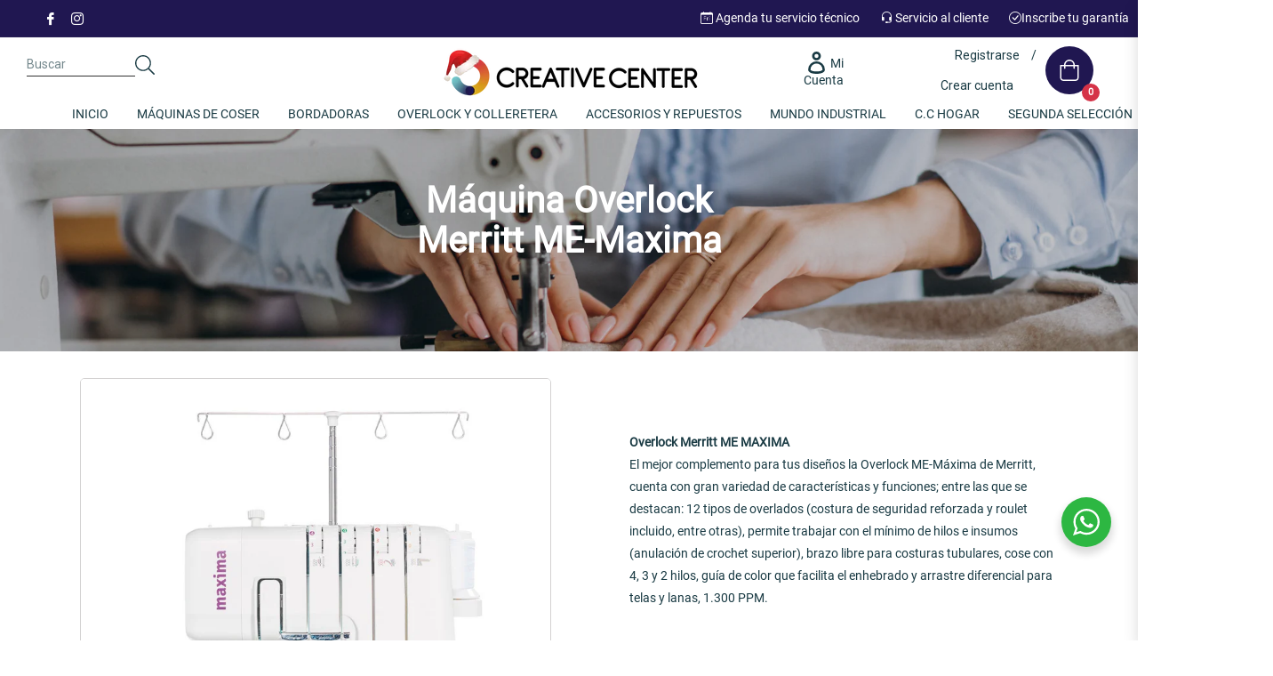

--- FILE ---
content_type: text/javascript
request_url: https://www.creativecenter.cl/cdn/shop/t/7/assets/globorequestforquote_params.min.js?v=72899140792190453281648623727
body_size: 844
content:
var GRFQConfigs = {
    app_url : "https://quote.globosoftware.net",
    theme_store_id : 0,
    shop_url : "dimasco.myshopify.com",
    domain : "",
    front_shop_url : "www.creativecenter.cl",
    collection_enable : 1 ,
    product_enable : 1 ,
    rfq_page :  "request-for-quote" ,
    rfq_history :  "quotes-history" ,
    lang_translations: [],
    translation_default: {
        button: "Agregar Cotizacion",
        popupsuccess: "El producto %s se agrega a su cotización.",
        popupcontinue: "Seguir comprando",
        popupviewquote: "Ver cotización",
        toast_message: "Producto añadido al presupuesto",
        pageempty: "Su cotización está actualmente vacía.",
        pagebutton: "Enviar solicitud",
        pagesuccess: "¡Gracias por enviar una solicitud de presupuesto!",
        pagecontinueshopping: "Seguir comprando",
        pageimage: "",
        pageproduct: "Producto",
        pagevendor: "Vendedor",
        pagesku: "SKU",
        pageoption: "Opción",
        pagequantity: "Cantidad",
        pageprice: "Precio",
        pageremove: "Remover",
        error_messages: {"required":"Por favor, rellene este campo","invalid_email":"Email invalido","file_size_limit":"El tama\u00f1o del archivo excede el l\u00edmite","file_not_allowed":"La extensi\u00f3n de archivo no est\u00e1 permitida","required_captcha":"Por favor, verifique captcha"},
        historylogin: "Debe {login|login} para usar la función historial de citas.",
        historyempty: "Todavía no has colocado ninguna cita.",
        historyaccount: "Información de la cuenta",
        historycustomer: "Nombre del cliente",
        historyid: "",
        historydate: "Fecha",
        historyitems: "Items",
        historyaction: "Action",
        historyview: "Vista",
        message_toast:  "Producto añadido al presupuesto" ,
    },
    show_buynow:  1 ,
    show_atc:  1 ,
    show_price:  1 ,
    convert_cart_enable:  2 ,
    redirectUrl:  "https://www.creativecenter.cl/" ,
    message_type_afteratq:  "redirect" ,
    selector: {
        buynow_selector: '.shopify-payment-button',
        addtocart_selector: '.product__submit__add,form #AddToCart-product-template, form #AddToCart, form #addToCart-product-template, form .product__add-to-cart-button, form .product-form__cart-submit, form .add-to-cart, form .cart-functions > button, form .productitem--action-atc, form .product-form--atc-button, form .product-menu-button-atc, form .product__add-to-cart, form .product-add, form .add-to-cart-button, form #addToCart, form .product-detail__form__action > button, form .product-form-submit-wrap > input, form .product-form input[type="submit"], form input.submit, form .add_to_cart, form .product-item-quick-shop, form #add-to-cart, form .productForm-submit, form .add-to-cart-btn, form .product-single__add-btn, form .quick-add--add-button, form .product-page--add-to-cart, form .addToCart, form .product-form .form-actions, form .button.add, form button#add, form .addtocart, form .AddtoCart, form .product-add input.add, form button#purchase, form[action*="/cart/add"] button[type="submit"], form .product__form button[type="submit"], form #AddToCart--product-template',
        price_selector: '#ProductPrice-product-template,#ProductPrice,.product-price,.product__price—reg,#productPrice-product-template,.product__current-price,.product-thumb-caption-price-current,.product-item-caption-price-current,.grid-product__price,.product__price,span.price,span.product-price,.productitem--price,.product-pricing,span.money,.product-item__price,.product-list-item-price,p.price,div.price,.product-meta__prices,div.product-price,span#price,.price.money,h3.price,a.price,.price-area,.product-item-price,.pricearea,.collectionGrid .collectionBlock-info > p,#ComparePrice,.product--price-wrapper,.product-page--price-wrapper,.color--shop-accent.font-size--s.t--meta.f--main,.ComparePrice,.ProductPrice,.prodThumb .title span:last-child,.price,.product-single__price-product-template,.product-info-price,.price-money,.prod-price,#price-field,.product-grid--price,.prices,.pricing,#product-price,.money-styling,.compare-at-price,.product-item--price,.card__price,.product-card__price,.product-price__price,.product-item__price-wrapper,.product-single__price,.grid-product__price-wrap,a.grid-link p.grid-link__meta',
    },
    money_format: "$",
        rules: {"all":{"enable":false},"automate":{"enable":false,"automate_operator":"and","automate_rule":[{"value":"0","where":"GREATER_THAN","select":"PRICE"},{"value":null,"where":"CONTAINS","select":"TITLE"},{"value":null,"where":"CONTAINS","select":"TITLE"}]},"manual":{"enable":true,"manual_products":"7872460751088,7872774734064,7872843940080,7872451772656,7872728465648,7872725090544,7872446693616,7872749011184,7872453902576,7872457212144,7872797704432,7874559672560,7874600993008,7878325993712"}},
        settings: {
        historylogin:  "Debe {login|login} para usar la función historial de citas."     },
}